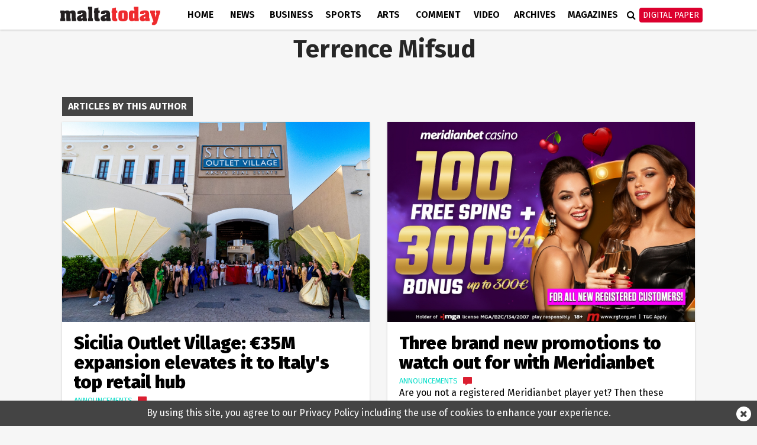

--- FILE ---
content_type: text/html; charset=UTF-8
request_url: https://www.maltatoday.com.mt/author/terrence_mifsud/
body_size: 9527
content:
<!DOCTYPE html>
<html xmlns="http://www.w3.org/1999/xhtml" lang="en">
<head>
    <meta http-equiv="Content-Type" content="text/html; charset=utf-8">
    <meta name="viewport" content="width=device-width, initial-scale=1.0"/>
    <meta property="fb:pages" content="21535456940" />
    <meta property="fb:app_id" content="1775326929407925" />
    <link rel="shortcut icon" type="image/x-icon" href="/ui/images/icons/Icon-Small@2x.png">
    <link rel="apple-touch-icon" href="/ui/images/icons/Icon-60@2x.png" />
    <link rel="apple-touch-icon" sizes="58x58" href="/ui/images/icons/Icon-Small@2x.png" />
    <link rel="apple-touch-icon" sizes="76x76" href="/ui/images/icons/Icon-76.png" />
    <link rel="apple-touch-icon" sizes="152x152" href="/ui/images/icons/Icon-76@2x.png" />
    <link rel="apple-touch-icon" sizes="180x180" href="/ui/images/icons/Icon-60@3x.png" />
    <link rel="icon" sizes="192x192" href="/ui/images/icons/icon-192x192.png" />
    <link rel="stylesheet" href="/dist/css/desktop.min.css?v=01.2025" />

    <link rel="canonical" href="https://www.maltatoday.com.mt/author/terrence_mifsud/">
    <meta property="og:site_name" content="MaltaToday.com.mt" /> 
<meta property="og:url" content="https://www.maltatoday.com.mt/author/terrence_mifsud/" /> 
<meta property="og:title" content="MaltaToday.com.mt - Author highlight" /> 
<meta property="og:image" content="http://content.maltatoday.com.mt/ui_frontend/default_thumbnail/news.png" /> 


    <script type="text/javascript">
        var cdn_url = "//content.maltatoday.com.mt";
    </script>

    <title>MaltaToday.com.mt - Author highlight</title>
        <!--  Google DoubleClick for Publishers -->
    <script async='async' src='https://www.googletagservices.com/tag/js/gpt.js'></script>
    <script>
        var googletag = googletag || {};
        googletag.cmd = googletag.cmd || [];
    </script>
    <!-- Facebook Pixel Code -->
    <script>
    !function(f,b,e,v,n,t,s)
    {if(f.fbq)return;n=f.fbq=function(){n.callMethod?
    n.callMethod.apply(n,arguments):n.queue.push(arguments)};
    if(!f._fbq)f._fbq=n;n.push=n;n.loaded=!0;n.version='2.0';
    n.queue=[];t=b.createElement(e);t.async=!0;
    t.src=v;s=b.getElementsByTagName(e)[0];
    s.parentNode.insertBefore(t,s)}(window, document,'script',
    'https://connect.facebook.net/en_US/fbevents.js');
    fbq('init', '213704729706889');
    fbq('track', 'PageView');
    </script>
    <noscript><img height="1" width="1" style="display:none"
    src="https://www.facebook.com/tr?id=213704729706889&ev=PageView&noscript=1"
    /></noscript>
    <!-- End Facebook Pixel Code -->
    <!-- Google Tag Manager -->
    <script>(function(w,d,s,l,i){w[l]=w[l]||[];w[l].push({'gtm.start':
    new Date().getTime(),event:'gtm.js'});var f=d.getElementsByTagName(s)[0],
    j=d.createElement(s),dl=l!='dataLayer'?'&l='+l:'';j.async=true;j.src=
    'https://www.googletagmanager.com/gtm.js?id='+i+dl;f.parentNode.insertBefore(j,f);
    })(window,document,'script','dataLayer','GTM-TD9W6HH');</script>
    <!-- End Google Tag Manager -->
</head>
<body class="page-author-terrence-mifsud">
    <header>
        <div class="zone" data-zone-name="TOPMOST" data-zone-id="TOPMOST"></div>        <div class="main-nav">
            <div class="main-nav-bg">
                <div class="container">
                    <div class="row">
                        <div class="col-md-12">
                                                        <div class="row">
    <div class="menu-bar author">
        <div class="logo col-xs-7 col-md-2">
                        <a href="/"><img class="img-responsive" src="/ui/images/frontend/maltatoday_logo.png" alt="maltatoday" /></a>
        </div>
        <div class="col-xs-5 visible-sm visible-xs text-right">
            <div id="more-menu">
                menu
                <button type="button" class="navbar-toggle" aria-expanded="false">
                    <span class="sr-only">Toggle navigation</span>
                    <span class="icon-bar"></span>
                    <span class="icon-bar"></span>
                    <span class="icon-bar"></span>
                </button>
            </div>
        </div>
        <ul class="main-menu">
                                <li class="menu-inline-search visible-xs">
                        <form action="/search-mt/" method="get">
                            <div class="col-xs-12">
                                <input type="text" name="q" class="form-control" placeholder="Search maltatoday.." />
                            </div>
                        </form>
                    </li>    
                                        <li class="menu_item home has-sub-menu">
                        <a href="/" >
                        Home                        </a>
                                                    <div class="menu-item-detail-box">
                                <ul class="sub-menu">
                                                                    <li><a href="/vacancies">Jobs in Malta</a></li>
                                                                    <li><a href="/pharmacies">Pharmacies</a></li>
                                                                    <li><a href="/sponsored">Sponsored</a></li>
                                                                    <li><a href="/announcements">Announcements</a></li>
                                                                    <li><a href="/igaming-offers/igaming-offers">iGaming Offers</a></li>
                                                                    <li><a href="/advertising">Advertise</a></li>
                                                                    <li><a href="/contact">Contact</a></li>
                                                                    <li><a href="/maltatodaydigitaledition">Digital Edition</a></li>
                                                                    <li><a href="/help">Support Services</a></li>
                                                                </ul>
                                                            </div>
                                            </li>
                                    <li class="menu_item news has-sub-menu">
                        <a href="/news" >
                        News                        </a>
                                                    <div class="menu-item-detail-box">
                                <ul class="sub-menu">
                                                                    <li><a href="/news/national">National</a></li>
                                                                    <li><a href="/news/court_and_police">Court &amp; Police</a></li>
                                                                    <li><a href="/news/interview">Interview</a></li>
                                                                    <li><a href="/news/data_and_surveys">Data &amp; Survey</a></li>
                                                                    <li><a href="/environment/planning">Planning</a></li>
                                                                    <li><a href="/news/xtra">Xtra</a></li>
                                                                    <li><a href="/news/budget-2026/">Budget 2026</a></li>
                                                                    <li><a href="/news/ewropej">Ewropej 2024</a></li>
                                                                    <li><a href="/news/election-2022">Election 2022</a></li>
                                                                </ul>
                                                                        <div class="detail-content-box hidden-sm hidden-xs">
                                            <div class="sub-menu-latest-stories">
    <div class="row">
        <div class="col-md-6">
            <div class="left-section">
                <div class="top-story-container">
                    <div class="photo">
                        <a href="/news/national/139201/abela_promises_fort_san_salvatore_back_in_public_hands"><img src="//content.maltatoday.com.mt/ui_frontend/thumbnail/400/220/pl_kottonera_16012026_1.jpeg" /></a>
                    </div>
                    <div class="title">
                        <span class="category">National</span> <a href="/news/national/139201/abela_promises_fort_san_salvatore_back_in_public_hands">
                        Abela promises Fort San Salvatore back in public hands</a>
                    </div>
                </div>
            </div>
        </div>
        <div class="col-md-6">
            <div class="right-section">
                <ul class="stories">
                                            <li class="story">
                            <div class="story-content">
                                <div class="image">
                                    <a href="/news/national/139198/management_failures_drove_plan_to_transfer_dogs_to_italy_animal_welfare_commissioner_report_"><img src="//content.maltatoday.com.mt/ui_frontend/thumbnail/62/62/dog_labrador_paw_with_pads_original_1275616.jpg" /></a>
                                </div>
                                <div class="text">
                                    <a href="/news/national/139198/management_failures_drove_plan_to_transfer_dogs_to_italy_animal_welfare_commissioner_report_">
                                        <span class="category">National</span>
                                        <span class="title"> Management failures drove plan to transfer dogs to Italy: animal welfare commissioner report</span>
                                    </a>
                                </div>
                            </div>
                        </li>
                                            <li class="story">
                            <div class="story-content">
                                <div class="image">
                                    <a href="/news/national/139197/strong_winds_expected_to_sweep_over_malta_in_beginning_of_next_week_"><img src="//content.maltatoday.com.mt/ui_frontend/thumbnail/62/62/screenshot_2026-01-08_at_13.47.48.png" /></a>
                                </div>
                                <div class="text">
                                    <a href="/news/national/139197/strong_winds_expected_to_sweep_over_malta_in_beginning_of_next_week_">
                                        <span class="category">National</span>
                                        <span class="title"> Strong winds expected to sweep over Malta on Monday</span>
                                    </a>
                                </div>
                            </div>
                        </li>
                                            <li class="story">
                            <div class="story-content">
                                <div class="image">
                                    <a href="/news/court_and_police/139195/jury_begins_deliberations_on_noel_azzopardis_mental_state_in_rabat_murder_case1"><img src="//content.maltatoday.com.mt/ui_frontend/thumbnail/62/62/2_2_4_copy_of_article_covers_-_new_(5).png" /></a>
                                </div>
                                <div class="text">
                                    <a href="/news/court_and_police/139195/jury_begins_deliberations_on_noel_azzopardis_mental_state_in_rabat_murder_case1">
                                        <span class="category">Court & Police</span>
                                        <span class="title"> Noel Azzopardi not insane at time of New Year’s Day shooting, but deemed unfit for trial</span>
                                    </a>
                                </div>
                            </div>
                        </li>
                                    </ul>
                <a href="/news">More in News <i class="fa fa-angle-right"></i></a>
            </div>
        </div>
    </div>
</div>
                                        </div>
                                                                    </div>
                                            </li>
                                    <li class="menu_item business has-sub-menu">
                        <a href="/business" >
                        Business                        </a>
                                                    <div class="menu-item-detail-box">
                                <ul class="sub-menu">
                                                                    <li><a href="/business/business_news">Business News</a></li>
                                                                    <li><a href="/business/business_comment">Business Comment</a></li>
                                                                    <li><a href="/business/tech">Tech & Gaming</a></li>
                                                                    <li><a href="/business/property">Property</a></li>
                                                                </ul>
                                                                        <div class="detail-content-box hidden-sm hidden-xs">
                                            <div class="sub-menu-latest-stories">
    <div class="row">
        <div class="col-md-6">
            <div class="left-section">
                <div class="top-story-container">
                    <div class="photo">
                        <a href="/business/tech/139191/what_has_made_themed_slot_games_so_popular"><img src="//content.maltatoday.com.mt/ui_frontend/thumbnail/400/220/will_-_image_slots.png" /></a>
                    </div>
                    <div class="title">
                        <span class="category">Tech & Gaming</span> <a href="/business/tech/139191/what_has_made_themed_slot_games_so_popular">
                        What has made themed slot games so popular?</a>
                    </div>
                </div>
            </div>
        </div>
        <div class="col-md-6">
            <div class="right-section">
                <ul class="stories">
                                            <li class="story">
                            <div class="story-content">
                                <div class="image">
                                    <a href="/business/tech/139180/the_growth_of_online_bingo_sites_in_the_uk"><img src="//content.maltatoday.com.mt/ui_frontend/thumbnail/62/62/screenshot_2026-01-15_at_15.43.42.png" /></a>
                                </div>
                                <div class="text">
                                    <a href="/business/tech/139180/the_growth_of_online_bingo_sites_in_the_uk">
                                        <span class="category">Tech & Gaming</span>
                                        <span class="title"> The growth of online bingo sites in the UK</span>
                                    </a>
                                </div>
                            </div>
                        </li>
                                            <li class="story">
                            <div class="story-content">
                                <div class="image">
                                    <a href="/business/business_news/139135/mfsa_warns_of_scam_emails_demanding_fake_tax_payments_on_investments"><img src="//content.maltatoday.com.mt/ui_frontend/thumbnail/62/62/mfsa_building.jpg" /></a>
                                </div>
                                <div class="text">
                                    <a href="/business/business_news/139135/mfsa_warns_of_scam_emails_demanding_fake_tax_payments_on_investments">
                                        <span class="category">Business News</span>
                                        <span class="title"> MFSA warns of scam emails demanding fake tax payments on investments</span>
                                    </a>
                                </div>
                            </div>
                        </li>
                                            <li class="story">
                            <div class="story-content">
                                <div class="image">
                                    <a href="/business/business_news/139133/mfsa_launches_revised_regime_for_sponsors_to_strengthen_maltas_capital_markets"><img src="//content.maltatoday.com.mt/ui_frontend/thumbnail/62/62/mfsa_building.jpg" /></a>
                                </div>
                                <div class="text">
                                    <a href="/business/business_news/139133/mfsa_launches_revised_regime_for_sponsors_to_strengthen_maltas_capital_markets">
                                        <span class="category">Business News</span>
                                        <span class="title"> MFSA launches revised regime for sponsors to strengthen Malta’s capital markets</span>
                                    </a>
                                </div>
                            </div>
                        </li>
                                    </ul>
                <a href="/business">More in Business <i class="fa fa-angle-right"></i></a>
            </div>
        </div>
    </div>
</div>
                                        </div>
                                                                    </div>
                                            </li>
                                    <li class="menu_item sports has-sub-menu">
                        <a href="/sports" >
                        Sports                        </a>
                                                    <div class="menu-item-detail-box">
                                <ul class="sub-menu">
                                                                    <li><a href="/sports/worldcup2022">World Cup 2022</a></li>
                                                                    <li><a href="/sports/football">Football</a></li>
                                                                    <li><a href="/sports/rugby">Rugby</a></li>
                                                                    <li><a href="/sports/motorsports">Motor Sports</a></li>
                                                                    <li><a href="/sports/boxing">Boxing</a></li>
                                                                    <li><a href="/sports/tennis">Tennis</a></li>
                                                                    <li><a href="/sports/othersports">Other</a></li>
                                                                    <li><a href="/sports/sportsbetting">Sports Betting</a></li>
                                                                </ul>
                                                                        <div class="detail-content-box hidden-sm hidden-xs">
                                            <div class="sub-menu-latest-stories">
    <div class="row">
        <div class="col-md-6">
            <div class="left-section">
                <div class="top-story-container">
                    <div class="photo">
                        <a href="/sports/football/139127/malta_to_be_promoted_through_fouryear_partnership_with_melbournebased_football_club"><img src="//content.maltatoday.com.mt/ui_frontend/thumbnail/400/220/4_copy_of__article_covers_-_new_(1).png" /></a>
                    </div>
                    <div class="title">
                        <span class="category">Football</span> <a href="/sports/football/139127/malta_to_be_promoted_through_fouryear_partnership_with_melbournebased_football_club">
                        Malta to be promoted through four-year partnership with Melbourne-based football club</a>
                    </div>
                </div>
            </div>
        </div>
        <div class="col-md-6">
            <div class="right-section">
                <ul class="stories">
                                            <li class="story">
                            <div class="story-content">
                                <div class="image">
                                    <a href="/sports/football/139050/siena_calcio_reject_13m_takeover_bid_from_joseph_portelli"><img src="//content.maltatoday.com.mt/ui_frontend/thumbnail/62/62/joseph_portelli.png" /></a>
                                </div>
                                <div class="text">
                                    <a href="/sports/football/139050/siena_calcio_reject_13m_takeover_bid_from_joseph_portelli">
                                        <span class="category">Football</span>
                                        <span class="title"> Siena Calcio reject €1.3m takeover bid from Joseph Portelli</span>
                                    </a>
                                </div>
                            </div>
                        </li>
                                            <li class="story">
                            <div class="story-content">
                                <div class="image">
                                    <a href="/sports/football/138957/looking_forward_2026__a_world_cup_of_records"><img src="//content.maltatoday.com.mt/ui_frontend/thumbnail/62/62/1_curacao_winners.png" /></a>
                                </div>
                                <div class="text">
                                    <a href="/sports/football/138957/looking_forward_2026__a_world_cup_of_records">
                                        <span class="category">Football</span>
                                        <span class="title"> Looking forward 2026 | A World Cup of records</span>
                                    </a>
                                </div>
                            </div>
                        </li>
                                            <li class="story">
                            <div class="story-content">
                                <div class="image">
                                    <a href="/sports/othersports/138670/pembroke_gymnastics_announces_successful_completion_of_fourday_training_camp_"><img src="//content.maltatoday.com.mt/ui_frontend/thumbnail/62/62/whatsapp_image_2025-12-09_at_11.04.33.jpeg" /></a>
                                </div>
                                <div class="text">
                                    <a href="/sports/othersports/138670/pembroke_gymnastics_announces_successful_completion_of_fourday_training_camp_">
                                        <span class="category">Other Sports</span>
                                        <span class="title"> Pembroke Gymnastics announces successful completion of four-day training camp</span>
                                    </a>
                                </div>
                            </div>
                        </li>
                                    </ul>
                <a href="/sports">More in Sports <i class="fa fa-angle-right"></i></a>
            </div>
        </div>
    </div>
</div>
                                        </div>
                                                                    </div>
                                            </li>
                                    <li class="menu_item arts has-sub-menu">
                        <a href="/arts" >
                        Arts                        </a>
                                                    <div class="menu-item-detail-box">
                                <ul class="sub-menu">
                                                                    <li><a href="/arts/art">Art</a></li>
                                                                    <li><a href="/arts/books">Books</a></li>
                                                                    <li><a href="/arts/entertainment">Entertainment</a></li>
                                                                    <li><a href="/arts/music">Music</a></li>
                                                                    <li><a href="/arts/theatre_and_dance">Theatre &amp; Dance</a></li>
                                                                    <li><a href="/arts/film">Film</a></li>
                                                                    <li><a href="/arts/cultural_diary">Cultural Diary</a></li>
                                                                    <li><a href="/lifestyle">Lifestyle</a></li>
                                                                </ul>
                                                                        <div class="detail-content-box hidden-sm hidden-xs">
                                            <div class="sub-menu-latest-stories">
    <div class="row">
        <div class="col-md-6">
            <div class="left-section">
                <div class="top-story-container">
                    <div class="photo">
                        <a href="/arts/music/139199/pbs_defends_decision_not_to_allow_rhiannon_repeat_performance_after_inear_monitor_complaint"><img src="//content.maltatoday.com.mt/ui_frontend/thumbnail/400/220/screenshot_2026-01-16_at_16.49.17.png" /></a>
                    </div>
                    <div class="title">
                        <span class="category">Music</span> <a href="/arts/music/139199/pbs_defends_decision_not_to_allow_rhiannon_repeat_performance_after_inear_monitor_complaint">
                        PBS defends decision not to allow Rhiannon repeat performance after in-ear monitor complaint</a>
                    </div>
                </div>
            </div>
        </div>
        <div class="col-md-6">
            <div class="right-section">
                <ul class="stories">
                                            <li class="story">
                            <div class="story-content">
                                <div class="image">
                                    <a href="/arts/cultural_diary/139082/my_essentials_giosue_agiuss_cultural_picks"><img src="//content.maltatoday.com.mt/ui_frontend/thumbnail/62/62/screenshot_2026-01-10_at_13.47.49.png" /></a>
                                </div>
                                <div class="text">
                                    <a href="/arts/cultural_diary/139082/my_essentials_giosue_agiuss_cultural_picks">
                                        <span class="category">Cultural Diary</span>
                                        <span class="title"> My essentials: Giosue’ Agius’s cultural picks</span>
                                    </a>
                                </div>
                            </div>
                        </li>
                                            <li class="story">
                            <div class="story-content">
                                <div class="image">
                                    <a href="/arts/theatre_and_dance/139142/press_mute_pulls_back_the_curtain_on_power_media_and_manipulation"><img src="//content.maltatoday.com.mt/ui_frontend/thumbnail/62/62/press_mute_promo_photos_01edited.jpg" /></a>
                                </div>
                                <div class="text">
                                    <a href="/arts/theatre_and_dance/139142/press_mute_pulls_back_the_curtain_on_power_media_and_manipulation">
                                        <span class="category">Theatre & Dance</span>
                                        <span class="title"> Press Mute pulls back the curtain on power, media and manipulation</span>
                                    </a>
                                </div>
                            </div>
                        </li>
                                            <li class="story">
                            <div class="story-content">
                                <div class="image">
                                    <a href="/arts/theatre_and_dance/139125/mediterranean_music_and_dance_take_centre_stage_with_bodyterranean_at_teatru_manoel"><img src="//content.maltatoday.com.mt/ui_frontend/thumbnail/62/62/bodyterranean_4.jpeg" /></a>
                                </div>
                                <div class="text">
                                    <a href="/arts/theatre_and_dance/139125/mediterranean_music_and_dance_take_centre_stage_with_bodyterranean_at_teatru_manoel">
                                        <span class="category">Theatre & Dance</span>
                                        <span class="title"> Mediterranean music and dance take centre stage with Bodyterranean at Teatru Manoel</span>
                                    </a>
                                </div>
                            </div>
                        </li>
                                    </ul>
                <a href="/arts">More in Arts <i class="fa fa-angle-right"></i></a>
            </div>
        </div>
    </div>
</div>
                                        </div>
                                                                    </div>
                                            </li>
                                    <li class="menu_item comment has-sub-menu">
                        <a href="/comment" >
                        Comment                        </a>
                                                    <div class="menu-item-detail-box">
                                <ul class="sub-menu">
                                                                    <li><a href="/comment/opinions">Opinions</a></li>
                                                                    <li><a href="/comment/editorial">Editorial</a></li>
                                                                    <li><a href="/comment/letters">Letters</a></li>
                                                                    <li><a href="/comment/cartoons">Cartoons</a></li>
                                                                    <li><a href="/comment/law_report">Law Report</a></li>
                                                                    <li><a href="/comment/skinny">The Skinny</a></li>
                                                                </ul>
                                                                        <div class="detail-content-box hidden-sm hidden-xs">
                                            <div class="sub-menu-latest-stories">
    <div class="row">
        <div class="col-md-6">
            <div class="left-section">
                <div class="top-story-container">
                    <div class="photo">
                        <a href="/comment/opinions/139137/disconnecting_to_connect"><img src="//content.maltatoday.com.mt/ui_frontend/thumbnail/400/220/iphone-2618717_1280.jpg" /></a>
                    </div>
                    <div class="title">
                        <span class="category">Opinions</span> <a href="/comment/opinions/139137/disconnecting_to_connect">
                        Disconnecting to connect</a>
                    </div>
                </div>
            </div>
        </div>
        <div class="col-md-6">
            <div class="right-section">
                <ul class="stories">
                                            <li class="story">
                            <div class="story-content">
                                <div class="image">
                                    <a href="/comment/opinions/139079/energy_stability_is_a_choice_we_make_for_the_people"><img src="//content.maltatoday.com.mt/ui_frontend/thumbnail/62/62/6_enemalta_naxxar_distribution_centre.jpeg" /></a>
                                </div>
                                <div class="text">
                                    <a href="/comment/opinions/139079/energy_stability_is_a_choice_we_make_for_the_people">
                                        <span class="category">Opinions</span>
                                        <span class="title"> Energy stability is a choice we make for the people</span>
                                    </a>
                                </div>
                            </div>
                        </li>
                                            <li class="story">
                            <div class="story-content">
                                <div class="image">
                                    <a href="/comment/editorial/139140/empty_shelves_and_food_security"><img src="//content.maltatoday.com.mt/ui_frontend/thumbnail/62/62/mt_editorial.png" /></a>
                                </div>
                                <div class="text">
                                    <a href="/comment/editorial/139140/empty_shelves_and_food_security">
                                        <span class="category">Editorial</span>
                                        <span class="title"> Empty shelves and food security</span>
                                    </a>
                                </div>
                            </div>
                        </li>
                                            <li class="story">
                            <div class="story-content">
                                <div class="image">
                                    <a href="/comment/opinions/139078/what_some_maltese_people_dont_get_ice_would_come_after_them_too"><img src="//content.maltatoday.com.mt/ui_frontend/thumbnail/62/62/screenshot_2026-01-08_at_14.09.27.png" /></a>
                                </div>
                                <div class="text">
                                    <a href="/comment/opinions/139078/what_some_maltese_people_dont_get_ice_would_come_after_them_too">
                                        <span class="category">Opinions</span>
                                        <span class="title"> What some Maltese people don’t get: ICE would come after them too</span>
                                    </a>
                                </div>
                            </div>
                        </li>
                                    </ul>
                <a href="/comment">More in Comment <i class="fa fa-angle-right"></i></a>
            </div>
        </div>
    </div>
</div>
                                        </div>
                                                                    </div>
                                            </li>
                                    <li class="menu_item videos">
                        <a href="/videos/" >
                        Video                        </a>
                                            </li>
                                    <li class="menu_item archives">
                        <a href="http://archive.maltatoday.com.mt" target="_blank">
                        Archives                        </a>
                                            </li>
                                    <li class="menu_item sponsored visible-xs visible-sm">
                        <a href="/sponsored" >
                        Sponsored                        </a>
                                            </li>
                                    <li class="menu_item magazines has-sub-menu">
                        <a href="/magazines" >
                        Magazines                        </a>
                                                    <div class="menu-item-detail-box">
                                <ul class="sub-menu">
                                                                    <li><a href="/gourmet/">GourmetToday</a></li>
                                                                    <li><a href="/architecture-and-design/">Architecture & Design</a></li>
                                                                </ul>
                                                                        <div class="detail-content-box hidden-sm hidden-xs">
                                            <div class="sub-menu-latest-stories">
    <div class="row">
        <div class="col-md-6">
            <div class="left-section">
                <div class="top-story-container">
                    <div class="photo">
                        <a href="/gourmet/recipes/139193/wild_fennel_and_hazelnut_pesto"><img src="//content.maltatoday.com.mt/ui_frontend/thumbnail/400/220/img_2479.jpeg" /></a>
                    </div>
                    <div class="title">
                        <span class="category">Recipes</span> <a href="/gourmet/recipes/139193/wild_fennel_and_hazelnut_pesto">
                        Wild fennel and hazelnut pesto</a>
                    </div>
                </div>
            </div>
        </div>
        <div class="col-md-6">
            <div class="right-section">
                <ul class="stories">
                                            <li class="story">
                            <div class="story-content">
                                <div class="image">
                                    <a href="/gourmet/recipes/139146/caramel_brownie_trifle_cups_"><img src="//content.maltatoday.com.mt/ui_frontend/thumbnail/62/62/screenshot_2026-01-14_at_11.02.28.png" /></a>
                                </div>
                                <div class="text">
                                    <a href="/gourmet/recipes/139146/caramel_brownie_trifle_cups_">
                                        <span class="category">Recipes</span>
                                        <span class="title"> Caramel brownie trifle cups</span>
                                    </a>
                                </div>
                            </div>
                        </li>
                                            <li class="story">
                            <div class="story-content">
                                <div class="image">
                                    <a href="/architecture-and-design/magazines/139015/in_conversation_with_architect_duncan_muscat"><img src="//content.maltatoday.com.mt/ui_frontend/thumbnail/62/62/duncan_muscat_061225_5808_copy.jpg" /></a>
                                </div>
                                <div class="text">
                                    <a href="/architecture-and-design/magazines/139015/in_conversation_with_architect_duncan_muscat">
                                        <span class="category">Interviews</span>
                                        <span class="title"> In conversation with architect Duncan Muscat</span>
                                    </a>
                                </div>
                            </div>
                        </li>
                                            <li class="story">
                            <div class="story-content">
                                <div class="image">
                                    <a href="/architecture-and-design/projects/139117/a_layered_renovation_in_gwardamangia"><img src="//content.maltatoday.com.mt/ui_frontend/thumbnail/62/62/10_living_1.jpg" /></a>
                                </div>
                                <div class="text">
                                    <a href="/architecture-and-design/projects/139117/a_layered_renovation_in_gwardamangia">
                                        <span class="category">Projects</span>
                                        <span class="title"> A layered renovation in Gwardamangia</span>
                                    </a>
                                </div>
                            </div>
                        </li>
                                    </ul>
                <a href="/magazines">More in Magazines <i class="fa fa-angle-right"></i></a>
            </div>
        </div>
    </div>
</div>
                                        </div>
                                                                    </div>
                                            </li>
                                    <li class="menu_item login visible-xs visible-sm login-menu-item">
                        <a href="/maltatodaydigitaledition/" >
                        Digital Paper                        </a>
                                            </li>
                        </ul>
        <div class="menu-icons hidden-xs hidden-sm">
            <div class="menu-icons-icon search-icon" onclick="$(this).addClass('active').find('input').focus()">
                <span class="fa fa-search"></span>
                <div class="searchbox">
                    <form action="/search-mt/" method="get">
                        <input type="text" name="q" placeholder="Search" onblur="$(this).parents('.search-icon').removeClass('active');" onkeyup="if (event.keyCode === 27) { $(this).blur(); }" />
                        <button type="submit">
                            <i class="fa fa-search search_now"></i>
                        </button>
                    </form>
                </div>
            </div>
            <div class="menu-icons-icon login-icon digital-paper">
                <a href="/maltatodaydigitaledition/" class="btn btn-red">Digital Paper</a>
                <div id="login-sub-menu">
                    <a target="_blank" href="https://maltatoday.uberflip.com/t/73329-mediatoday-newspapers-latest-editions">My Account</a>
                    <a href="/maltatodaydigitaledition/">Subscribe</a>
                    <a href="/subscribe_sms/">SMS Alerts</a>
                    <a href="/maltatodaydigitaledition/#previous">Previous Editions</a>
                </div>
            </div>
        </div>        
    </div>
</div>
<div id="small-menu-placeholder" class="row visible-xs visible-sm author">
    <div id="small-menu">
        <a href="/">home</a>
        <a href="/news">news</a>
        <a class="highlight" href="/maltatodaydigitaledition">Digital Paper</a>
    </div>
</div>
                                                    </div>
                    </div>
                </div>
            </div>
        </div>
            </header>
    <div id="content">
    
        <div class="zone" data-zone-name="Full width, beneath menu" data-zone-id="fullwidth"></div><section class="zone-top-section">
    <div class="container">
        <div class="row">
            <div class="col-lg-12 col-md-12">
                <div class="zone" data-zone-name="Top" data-zone-id="top"><div class='mt_module' data-module-name='author_bio' data-update-frequency='0' data-module-settings-author='param2' ><div class="author_bio_module">
        <div class="right">
        <h3 class="name">Terrence Mifsud</h3>

        <div class="socialmedia sm-hidden">
                                                        </div>
    </div>

    <div class="bio">
        <p></p>
    </div>
</div></div></div>            </div>
        </div>
    </div>
</section>
<section class="zone-content-section">
    <div class="container">
        <div class="row">
            <div class="col-lg-12 col-md-12">
                <div class="zone" data-zone-name="Main" data-zone-id="content"><div class='mt_module' data-module-name='boxed_title' data-update-frequency='0' data-module-settings-text='Articles by this author' >    <div class="boxed-title">
        <span class="title-text">
                        Articles by this author        </span>
            </div>
</div><div class='mt_module' data-module-name='large_article' data-update-frequency='0' data-module-settings-start='1' data-module-settings-amount='14' data-module-settings-skip='1' data-module-settings-show='2' data-module-settings-author='param2' data-module-settings-page='param3' data-module-settings-show_photo='1' data-module-settings-show_author='0' data-module-settings-show_category='1' data-module-settings-show_standfirst='1' ><div class="responsive-articles large-articles">
    <div class="article large-article open_url announcements-borders announcements-article" data-url="/announcements/announcements/129731/sicilia_outlet_village_35m_expansion_elevates_it_to_italys_top_retail_hub">
                <div class="image" style="background-image: url('//content.maltatoday.com.mt/ui/images/photos/whatsapp_image_2024-06-14_at_10.35.07_330d2990.jpg');">
                        <img src="//content.maltatoday.com.mt/ui/images/photos/whatsapp_image_2024-06-14_at_10.35.07_330d2990.jpg" alt="Sicilia Outlet Village: €35M expansion elevates it to Italy's top retail hub"/>
        </div>
                <div class="details" >
            <div class="title">
                <a href="/announcements/announcements/129731/sicilia_outlet_village_35m_expansion_elevates_it_to_italys_top_retail_hub"><h3>Sicilia Outlet Village: €35M expansion elevates it to Italy's top retail hub</h3></a>
            </div>
                        <div class="extra-info">
                <span class="category announcements">Announcements</span>
                
                
                <span class="icon">
                    <img src="/ui/images/frontend/icon_comments_hover.png" />
                    <span class="count"><a href="/announcements/announcements/129731/sicilia_outlet_village_35m_expansion_elevates_it_to_italys_top_retail_hub#disqus_thread" data-disqus-identifier="article_129731"></a></span>
                </span>
                            </div>

                        <div class="standfirst">
                The Sicilia Outlet Village, a favorite among locals in Malta, has just inaugurated 30 new stores, bringing the total of national and international brand stores to 170 stores            </div>
                    </div>
    </div>
    <div class="article large-article open_url announcements-borders announcements-article" data-url="/announcements/announcements/117206/three_brand_new_promotions_to_watch_out_for_with_meridianbet_">
                <div class="image" style="background-image: url('//content.maltatoday.com.mt/ui/images/photos/5_684x455.jpg');">
                        <img src="//content.maltatoday.com.mt/ui/images/photos/5_684x455.jpg" alt="Three brand new promotions to watch out for with Meridianbet"/>
        </div>
                <div class="details" >
            <div class="title">
                <a href="/announcements/announcements/117206/three_brand_new_promotions_to_watch_out_for_with_meridianbet_"><h3>Three brand new promotions to watch out for with Meridianbet</h3></a>
            </div>
                        <div class="extra-info">
                <span class="category announcements">Announcements</span>
                
                
                <span class="icon">
                    <img src="/ui/images/frontend/icon_comments_hover.png" />
                    <span class="count"><a href="/announcements/announcements/117206/three_brand_new_promotions_to_watch_out_for_with_meridianbet_#disqus_thread" data-disqus-identifier="article_117206"></a></span>
                </span>
                            </div>

                        <div class="standfirst">
                Are you not a registered Meridianbet player yet? Then these three promotions might be for you            </div>
                    </div>
    </div>
</div></div><div class='mt_module' data-module-name='small_article' data-update-frequency='0' data-module-settings-start='1' data-module-settings-amount='14' data-module-settings-skip='3' data-module-settings-show='12' data-module-settings-author='param2' data-module-settings-page='param3' data-module-settings-show_photo='1' data-module-settings-show_author='0' data-module-settings-show_category='1' data-module-settings-show_standfirst='0' data-module-settings-show_date='1' ><div class="responsive-articles small-articles">
    <div class="article small-article open_url sports-article" data-url="/sports/football/116994/champions_league_liverpool_face_real_madrid_in_thrilling_encounter">
            <div class="image" style="background-image: url('//content.maltatoday.com.mt/ui_frontend/thumbnail/684/0/684_x_455_1653565565.jpg');">
                        <img src="//content.maltatoday.com.mt/ui_frontend/thumbnail/684/0/684_x_455_1653565565.jpg" alt="Champion’s League: Liverpool face Real Madrid in thrilling encounter"/>
        </div>
                <div class="details" >
                            <div class="extra-info">
                                            <span class="category sports">Football</span>
                                                                <span class="article-date">28 May 2022, 8:00am</spn>
                                    </div>
            
            <div class="title">
                <a href="/sports/football/116994/champions_league_liverpool_face_real_madrid_in_thrilling_encounter"><h3>Champion’s League: Liverpool face Real Madrid in thrilling encounter</h3></a>
            </div>

            
                    </div>
    </div>
    <div class="article small-article open_url announcements-article" data-url="/announcements/social/116942/meridianbet_showcase_local_personalities_in_new_video__">
            <div class="image" style="background-image: url('//content.maltatoday.com.mt/ui_frontend/thumbnail/684/0/684_x_455_1653490346.jpg');">
                        <img src="//content.maltatoday.com.mt/ui_frontend/thumbnail/684/0/684_x_455_1653490346.jpg" alt="Meridianbet showcase local personalities in new video"/>
        </div>
                <div class="details" >
                            <div class="extra-info">
                                            <span class="category announcements">Social</span>
                                                                <span class="article-date">26 May 2022, 10:18am</spn>
                                    </div>
            
            <div class="title">
                <a href="/announcements/social/116942/meridianbet_showcase_local_personalities_in_new_video__"><h3>Meridianbet showcase local personalities in new video</h3></a>
            </div>

            
                    </div>
    </div>
    <div class="article small-article open_url announcements-article" data-url="/announcements/announcements/116164/meridianbet_launches_innovative_jackpot_egypt_quest">
            <div class="image" style="background-image: url('//content.maltatoday.com.mt/ui_frontend/thumbnail/684/0/3_684x455.jpg');">
                        <img src="//content.maltatoday.com.mt/ui_frontend/thumbnail/684/0/3_684x455.jpg" alt="Meridianbet launches innovative Jackpot Egypt Quest"/>
        </div>
                <div class="details" >
                            <div class="extra-info">
                                            <span class="category announcements">Announcements</span>
                                                                <span class="article-date">9 April 2022, 10:00am</spn>
                                    </div>
            
            <div class="title">
                <a href="/announcements/announcements/116164/meridianbet_launches_innovative_jackpot_egypt_quest"><h3>Meridianbet launches innovative Jackpot Egypt Quest</h3></a>
            </div>

            
                    </div>
    </div>
    <div class="article small-article open_url arts-article" data-url="/arts/music/115171/uks_bootleg_beatles_in_much_awaited_march_concert_in_malta">
            <div class="image" style="background-image: url('//content.maltatoday.com.mt/ui_frontend/thumbnail/684/0/beatles_edited.jpg');">
                        <img src="//content.maltatoday.com.mt/ui_frontend/thumbnail/684/0/beatles_edited.jpg" alt="UK’s Bootleg Beatles in much awaited March concert in Malta"/>
        </div>
                <div class="details" >
                            <div class="extra-info">
                                            <span class="category arts">Music</span>
                                                                <span class="article-date">1 March 2022, 9:38am</spn>
                                    </div>
            
            <div class="title">
                <a href="/arts/music/115171/uks_bootleg_beatles_in_much_awaited_march_concert_in_malta"><h3>UK’s Bootleg Beatles in much awaited March concert in Malta</h3></a>
            </div>

            
                    </div>
    </div>
</div></div><div class='mt_module' data-module-name='pagination' data-update-frequency='0' data-module-settings-start='1' data-module-settings-amount='14' data-module-settings-author='param2' data-module-settings-page='param3' ><div class="pagination_module">

            <div class="previous disabled">
            <i class="fa fa-angle-left"></i>
        </div>
    
    <div class="pages">
        <ul>
            
                                    <li class="selected">1</li>
                
                    </ul>
    </div>

            <div class="next disabled">
            <i class="fa fa-angle-right"></i>
        </div>
    
</div></div></div>            </div>
        </div>        
    </div>
</section>
<section class="zone-bottom-section">
    <div class="container">
        <div class="row">
            <div class="col-lg-12 col-md-12">
                <div class="zone" data-zone-name="Bottom" data-zone-id="bottom"></div>            </div>
        </div>
    </div>
</section></div>
    <footer class="hidden-xs">
    <div class="container">
        <div class="row">
            <div class="col-xs-12 col-sm-6">
                <div class="footer-logo">
                    <a href="/"> <img src="/ui/images/frontend/maltatoday_logo_white.png" /></a>
                </div>
            </div>
            <div class="col-xs-12 col-sm-6">
                <div class="social-icons">
                    <div class="icon facebook">
                        <a href="//facebook.com/maltatoday" target="_blank"><i class="fa fa-facebook"></i></a>
                    </div>
                    <div class="icon twitter">
                        <a href="//twitter.com/maltatoday" target="_blank"><i class="fa fa-twitter"></i></a>
                    </div>
                    <div class="icon instagram">
                        <a href="//www.instagram.com/maltatoday" target="_blank"><i class="fa fa-instagram"></i></a>
                    </div>
                    <div class="icon linkedin">
                        <a href="//www.linkedin.com/company/maltatoday/" target="_blank"><i class="fa fa-linkedin"></i></a>
                    </div>
                    <div class="icon youtube">
                        <a href="//www.youtube.com/c/MaltaTodayvid" target="_blank"><i class="fa fa-youtube"></i></a>
                    </div>                    
                </div>
            </div>
        </div>
        <div class="row">
            <div class="col-xs-12">
                <ul class="bottom-nav">
                    <li><a href="/about-us/">About Us</a></li>
                    <li><a href="/advertising/">Advertise</a> </li>
                    <li><a href="/contact/">Contact</a> </li>
                    <li><a href="/maltatodaydigitaledition/">Digital Edition</a></li>
                    <li><a href="/help">Support Services</a></li>
                </ul>
                <ul class="bottom-links">
                    <li><a href="/terms-and-conditions/">Terms and Conditions</a> </li>
                    <li><a href="/privacy-policy/">Privacy Policy</a> </li>
                    <li><a href="/privacy-policy/">Cookie Policy</a> </li>
                    <li><a target="_blank" href="http://archive.maltatoday.com.mt/archive.html">Archives</a></li>
                </ul>
            </div>
        </div>
        <div class="row">
            <div class="col-md-12">
                <div class="copyright">
                    MediaToday is an independent media house based in Malta. Copyright © MediaToday Co. Ltd, Vjal ir-Rihan, San Gwann SGN 9016, Malta, Europe <br />
                    Reproduction of material from this website without written permission is strictly prohibited.
                </div>
            </div>
        </div>
    </div>
</footer>
        <div class="floating-bar" data-cookie-name="cookie_notice">
        <div class="container">
            <div class="message-inner">
                <a href="https://www.maltatoday.com.mt/privacy-policy/" target="_blank" class="set-close">
                    By using this site, you agree to our Privacy Policy including the use of cookies to enhance your experience.                </a>
                <button class="message-close-btn set-close">
                    <i class="fa fa-times close"></i>
                </button>
            </div>
        </div>
            </div>


    <script type="text/javascript" src="//imasdk.googleapis.com/js/sdkloader/ima3.js"></script>
    <script type="text/javascript" src="/dist/js/packages.min.js?v=01.2025"></script>
    <script>
//DFP Responsive Ads: https://support.google.com/dfp_premium/answer/3423562?hl=en
function getSlotKeyByBannerPath(bannerPath) {
    if (bannerPath.toLowerCase().indexOf("maltatoday_home_subsection_leaderboard") > 0
    || bannerPath.toLowerCase().indexOf("maltatoday_home_leaderboard") > 0
    || bannerPath.toLowerCase().indexOf("homepage_leaderboard") > 0) {
        //Removing all responsive logic from homepage banners
        //return false;
        return "homepage";
    }

    //Derive a banner key from the banner path
    if (
        bannerPath.toLowerCase().indexOf("leaderboard2") > 0
    || bannerPath.toLowerCase().indexOf("subsection_leaderboard") > 0
    || bannerPath.toLowerCase().indexOf("articleleaderboard") > 0) {
        return "leaderboard";
    }  else if (bannerPath.toLowerCase().indexOf("bottom_leaderboard_mob") > 0) {
        return "billboard-bottom-mobile";
    } else if (bannerPath.toLowerCase().indexOf("leaderboard") > 0) {
        return "billboard";
    } else if (bannerPath.toLowerCase().indexOf("rectbanner") > 0) {
        return "imu_small";
    } else if (bannerPath.toLowerCase().indexOf("rectbannerlong") > 0) {
        return "imu";
    }
    return false;
}

function getMapping(bannerPath) {
    var slotKey = getSlotKeyByBannerPath(bannerPath);
    switch (slotKey) {
        case "homepage":
            return googletag.sizeMapping().
                //desktop
                addSize([1400, 900], [[728, 250], [728, 90]]).
                //desktop small
                addSize([1050, 200], [[728, 250], [728, 90]]).
                //tablet portrit
                addSize([768, 200], [[728, 250], [728, 90]]).
                //tablet landscape
                addSize([700, 320], [[320, 100], [320, 50]]).
                //mobile and tablet portrait
                addSize([412, 700], [[320, 100], [320, 50]]).
                //other
                addSize([0, 0], [[320, 100], [320,50]]).
                //build
                build();
        break;
        case "billboard-bottom-mobile":
            return googletag.sizeMapping().
               //desktop
               addSize([1400, 900], [[728, 250], [728, 90]]).
                //desktop small
                addSize([1050, 200], [[728, 250], [728, 90]]).
                //tablet portrit
                addSize([768, 200], [[728, 250], [728, 90]]).
                //tablet landscape
                addSize([700, 320], [[320, 50]]).
                //mobile and tablet portrait
                addSize([412, 700], [[320, 50]]).
                //other
                addSize([0, 0], [[320, 50]]).
                //build*/
                build();
            break;
        case "billboard":
            return googletag.sizeMapping().
               //desktop
               addSize([1400, 900], [[728, 250], [728, 90]]).
                //desktop small
                addSize([1050, 200], [[728, 250], [728, 90]]).
                //tablet portrit
                addSize([768, 200], [[728, 250], [728, 90]]).
                //tablet landscape
                addSize([700, 320], [[320, 100], [320, 50]]).
                //mobile and tablet portrait
                addSize([412, 700], [[320, 100], [320, 50]]).
                //other
                addSize([0, 0], [[320, 100], [320, 50]]).
                //build*/
                build();
        break;
        case "leaderboard":
            return googletag.sizeMapping().
                //desktop
                addSize([1400, 900], [[728, 250], [728, 90]]).
                //desktop small
                addSize([1050, 200], [[728, 250], [728, 90]]).
                //tablet portrit
                addSize([768, 200], [[728, 250], [728, 90]]).
                //tablet landscape
                addSize([700, 320], [[320, 100], [320, 50]]).
                //mobile and tablet portrait
                addSize([412, 700], [[320, 100], [320, 50]]).
                //other
                addSize([0, 0], [[320, 100], [320, 50]]).
                //build*/
                build();
        break;
        case "imu":
            return googletag.sizeMapping().
                //desktop
                addSize([1400, 900], [[300, 250], [300, 600]]).
                //desktop small
                addSize([1050, 200], [[300, 250], [300, 600]]).
                //tablet portrit
                addSize([768, 200], [[728, 250], [728, 90]]).
                //tablet landscape
                addSize([700, 320], [[300, 250], [300, 600]]).
                //mobile and tablet portrait
                addSize([412, 700], [[300, 250], [300, 600]]).
                //other
                addSize([0, 0], []).
                //build*/
                build();
        break;
        case "imu_small":
            return googletag.sizeMapping().
                //desktop
                addSize([1400, 900], [300, 250]).
                //desktop small
                addSize([1050, 200], [300, 250]).
                //tablet landscape
                addSize([700, 320], [300, 250]).
                //mobile and tablet portrait
                addSize([412, 700], [300, 250]).
                //other
                addSize([0, 0], []).
                //build
                build();
        break;
    }

    return false;
};

$(function(){
    var slotId = 1;
    $(".dfp-slot").each(function(){
        //Define slots
        var id = "google-dfp-slot-" + slotId;
        $(this).attr("id", id);
        slotId++;

        if (!$(this).attr("data-size") || !$(this).attr("data-path")) {
            $(this).hide();
            return;
        }

        try {
            var path = $(this).attr("data-path");
            var size = JSON.parse($(this).attr("data-size"));

            googletag.cmd.push(function() {
                var slot = googletag.defineSlot(path, size, id);
                //Check if this slot has responsive mapping by path
                var mapping = getMapping(path);
                if (mapping) {
                    //Set the responsive mapping
                    slot.defineSizeMapping(mapping);
                }
                //Add the ads service to the slot
                slot.addService(googletag.pubads());
            });
        } catch(e) {
            $(this).hide();
            return;
        }
    });


    googletag.cmd.push(function() {
        try {
            //Start service
            googletag.pubads().enableSingleRequest();
            googletag.pubads().collapseEmptyDivs();
            googletag.companionAds().setRefreshUnfilledSlots(true);
            googletag.pubads().enableVideoAds();
            googletag.enableServices();
        } catch(e) {
            console.log(e);
            //Hide all adverts
            $(".dfp-slot").hide();
        }
    });

    $(".dfp-slot").each(function(){
        //Display slots
        var id = $(this).attr("id");
        googletag.cmd.push(function() {
            googletag.display(id);
        });
    });
});
</script>


        <script type="text/javascript" src="/dist/js/app.min.js?v=01.2025"></script>
        
    
    <script type="text/javascript">
    var _gaq = _gaq || [];
    _gaq.push(['_setAccount', 'UA-16977049-1']);
    _gaq.push(['_trackPageview']);

    (function () {
        var ga = document.createElement('script'); ga.type =
            'text/javascript'; ga.async = true;
        ga.src = ('https:' == document.location.protocol ? 'https://ssl' :
            'http://www') + '.google-analytics.com/ga.js';
        var s = document.getElementsByTagName('script')[0];
        s.parentNode.insertBefore(ga, s);
    })();
</script>
</body>
</html>

--- FILE ---
content_type: application/javascript; charset=utf-8
request_url: https://fundingchoicesmessages.google.com/f/AGSKWxWQuMUNVL7LNQ_bZyLIBTSwJ0QPo-MYLzVtU9T_zOjJTrsT08Xax-gjVZcP_BTAyX50ZFEmDWeHSGPQWQ3EtXR0Z3UliChoGaNWWRbxwzofUOVtg9QVsviPfUkXL0uKeq8Mlfui-sRFhtAG_SssuKIoRLOTYP67WnzJ-s01ZmYxav16szHRUKQGqELP/__ad_sidebar_/adServerDfp./icon_advertising_/adbriteinc./view_banner.
body_size: -1290
content:
window['1a06179b-834c-446c-90e8-21cdabffd029'] = true;

--- FILE ---
content_type: application/javascript; charset=utf-8
request_url: https://fundingchoicesmessages.google.com/f/AGSKWxUHrfLv8_NCHVIrjOoQttVf55Y3hyjltx1nHZ_wYcqybGBMiXgLm_aNXh7Qac4SepqU-VGnIcR2-nxniYCX-e61X8IFLkYA_tCxD1na26lepWUHWVtBafpjvOt0QbsySEslIvfrcw==?fccs=W251bGwsbnVsbCxudWxsLG51bGwsbnVsbCxudWxsLFsxNzY4NjI0ODk5LDc0NjAwMDAwMF0sbnVsbCxudWxsLG51bGwsW251bGwsWzcsOSw2XSxudWxsLDIsbnVsbCwiZW4iLG51bGwsbnVsbCxudWxsLG51bGwsbnVsbCwxXSwiaHR0cHM6Ly93d3cubWFsdGF0b2RheS5jb20ubXQvYXV0aG9yL3RlcnJlbmNlX21pZnN1ZC8iLG51bGwsW1s4LCJNOWxrelVhWkRzZyJdLFs5LCJlbi1VUyJdLFsxOSwiMiJdLFsxNywiWzBdIl0sWzI0LCIiXSxbMjksImZhbHNlIl1dXQ
body_size: 217
content:
if (typeof __googlefc.fcKernelManager.run === 'function') {"use strict";this.default_ContributorServingResponseClientJs=this.default_ContributorServingResponseClientJs||{};(function(_){var window=this;
try{
var np=function(a){this.A=_.t(a)};_.u(np,_.J);var op=function(a){this.A=_.t(a)};_.u(op,_.J);op.prototype.getWhitelistStatus=function(){return _.F(this,2)};var pp=function(a){this.A=_.t(a)};_.u(pp,_.J);var qp=_.Zc(pp),rp=function(a,b,c){this.B=a;this.j=_.A(b,np,1);this.l=_.A(b,_.Nk,3);this.F=_.A(b,op,4);a=this.B.location.hostname;this.D=_.Dg(this.j,2)&&_.O(this.j,2)!==""?_.O(this.j,2):a;a=new _.Og(_.Ok(this.l));this.C=new _.bh(_.q.document,this.D,a);this.console=null;this.o=new _.jp(this.B,c,a)};
rp.prototype.run=function(){if(_.O(this.j,3)){var a=this.C,b=_.O(this.j,3),c=_.dh(a),d=new _.Ug;b=_.fg(d,1,b);c=_.C(c,1,b);_.hh(a,c)}else _.eh(this.C,"FCNEC");_.lp(this.o,_.A(this.l,_.Ae,1),this.l.getDefaultConsentRevocationText(),this.l.getDefaultConsentRevocationCloseText(),this.l.getDefaultConsentRevocationAttestationText(),this.D);_.mp(this.o,_.F(this.F,1),this.F.getWhitelistStatus());var e;a=(e=this.B.googlefc)==null?void 0:e.__executeManualDeployment;a!==void 0&&typeof a==="function"&&_.Qo(this.o.G,
"manualDeploymentApi")};var sp=function(){};sp.prototype.run=function(a,b,c){var d;return _.v(function(e){d=qp(b);(new rp(a,d,c)).run();return e.return({})})};_.Rk(7,new sp);
}catch(e){_._DumpException(e)}
}).call(this,this.default_ContributorServingResponseClientJs);
// Google Inc.

//# sourceURL=/_/mss/boq-content-ads-contributor/_/js/k=boq-content-ads-contributor.ContributorServingResponseClientJs.en_US.M9lkzUaZDsg.es5.O/d=1/exm=ad_blocking_detection_executable,kernel_loader,loader_js_executable,web_iab_tcf_v2_signal_executable/ed=1/rs=AJlcJMzanTQvnnVdXXtZinnKRQ21NfsPog/m=cookie_refresh_executable
__googlefc.fcKernelManager.run('\x5b\x5b\x5b7,\x22\x5b\x5bnull,\\\x22maltatoday.com.mt\\\x22,\\\x22AKsRol_b-NWMqFEHkbENAkstKp2xiGYLtdXrtZXYQ1aKOVxc30lTA7ckrh1LPH3BdsJHG9JByKh4U73GsR9e78OxWiu3lY0iii6EIjNLvLOSshjFtbi0va-Hn4gj6lAwyMHzddYNq5-mMtyybf8OXzm6D7a4_pH0fg\\\\u003d\\\\u003d\\\x22\x5d,null,\x5b\x5bnull,null,null,\\\x22https:\/\/fundingchoicesmessages.google.com\/f\/AGSKWxWL_KKlwhSZIHgHWAw-i8YgVOfzRixXu_0fdlIjh8hkZlLLdrm8B47E_kTidrX6NTuwnQG8b1E6fbPzWYXE5RzykbbsneLo5umak8FvRAViZdZyUGEXaq4GXubV6z9vQBJVyMjcOA\\\\u003d\\\\u003d\\\x22\x5d,null,null,\x5bnull,null,null,\\\x22https:\/\/fundingchoicesmessages.google.com\/el\/AGSKWxV3rZCz34ZEtP0jjDHKlvdXNV9WqFxs4_pDrOzfY2fo-TWIKv9DwH4I5jeEpjhTqTKA3C1qHSxJ8eRmHznsJtaJGhIq9gn5_tAx_fS9niqlLRwrrmwIbDOWYva9kwnf-B9uuz4Ttw\\\\u003d\\\\u003d\\\x22\x5d,null,\x5bnull,\x5b7,9,6\x5d,null,2,null,\\\x22en\\\x22,null,null,null,null,null,1\x5d,null,\\\x22Privacy and cookie settings\\\x22,\\\x22Close\\\x22,null,null,null,\\\x22Managed by Google. Complies with IAB TCF. CMP ID: 300\\\x22\x5d,\x5b3,1\x5d\x5d\x22\x5d\x5d,\x5bnull,null,null,\x22https:\/\/fundingchoicesmessages.google.com\/f\/AGSKWxVy9II0JOKUubhdqbR5JUYMAQQmJ8hSRkq-SlrFVPVSMQULKFVT8ztCtu267Cq6PWWlX2K_FNnMGyHzyUUEDS0wqi5owpjBXwOZucOv3k5vEk_QIWTrCzS3V17OHHFIYA9C_rhMZA\\u003d\\u003d\x22\x5d\x5d');}